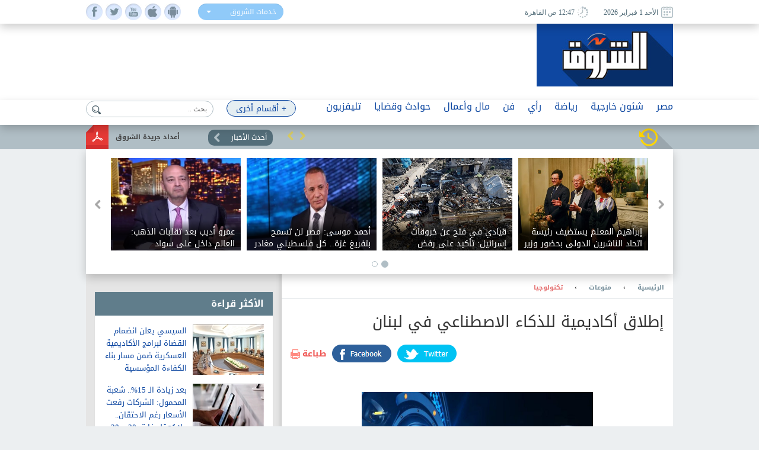

--- FILE ---
content_type: text/html; charset=utf-8
request_url: https://www.shorouknews.com/news/view.aspx?cdate=09062024&id=31c90e3e-e81e-426d-9ce8-cee3969f4445
body_size: 19029
content:


<!DOCTYPE html PUBLIC "-//W3C//DTD XHTML 1.0 Transitional//EN" "http://www.w3.org/TR/xhtml1/DTD/xhtml1-transitional.dtd">
<html xmlns="http://www.w3.org/1999/xhtml" xml:lang="ar-eg" lang="ar-eg">
<head id="Head1"><link id="MetaUrl_Canonical" rel="canonical" href="https://www.shorouknews.com/news/view.aspx?cdate=09062024&amp;id=31c90e3e-e81e-426d-9ce8-cee3969f4445" /><meta content="text/html; charset=utf-8" />

    
    <script async src="https://pagead2.googlesyndication.com/pagead/js/adsbygoogle.js?client=ca-pub-1174047515069954"
     crossorigin="anonymous"></script>

    <script async src="https://pagead2.googlesyndication.com/pagead/js/adsbygoogle.js?client=ca-pub-7072246965452303"
     crossorigin="anonymous"></script>
    


<script type='text/javascript'>
    var googletag = googletag || {};
    googletag.cmd = googletag.cmd || [];
    (function () {
        var gads = document.createElement('script');
        gads.async = true;
        gads.type = 'text/javascript';
        var useSSL = 'https:' == document.location.protocol;
        gads.src = (useSSL ? 'https:' : 'http:') +
          '//www.googletagservices.com/tag/js/gpt.js';
        var node = document.getElementsByTagName('script')[0];
        node.parentNode.insertBefore(gads, node);
    })();
    </script>

    <script type='text/javascript'>
        var popupSlot, popupSlot_Home;
        googletag.cmd.push(function () {

            //Managed by Clip
            googletag.defineSlot('/12740106/Home_Right_Wide_Skyscraper_160x600', [160, 600], 'div-gpt-ad-1451389957496-0').addService(googletag.pubads());
            googletag.defineSlot('/12740106/Home_Left_Wide_Skyscraper_160x600', [160, 600], 'div-gpt-ad-1451389957496-1').addService(googletag.pubads());
            googletag.defineSlot('/12740106/Home_Leaderboard_Top_728x90', [728, 90], 'div-gpt-ad-1451389957496-2').addService(googletag.pubads());
            googletag.defineSlot('/12740106/Home_Inline_Rectangle_300x250', [300, 250], 'div-gpt-ad-1451389957496-3').addService(googletag.pubads());
            googletag.defineSlot('/12740106/Home_bottom_custom_570x300', [570, 300], 'div-gpt-ad-1451389957496-4').addService(googletag.pubads());
            googletag.defineSlot('/12740106/Home_2nd_Inline_Rectangle_300x250', [300, 250], 'div-gpt-ad-1451389957496-5').addService(googletag.pubads());
            googletag.defineSlot('/12740106/All_Sections_Inline_Rectangle_300x250', [300, 250], 'div-gpt-ad-1451405396578-2').addService(googletag.pubads());
            googletag.defineSlot('/12740106/All_Sections_2nd_Inline_Rectangle_300x250', [300, 250], 'div-gpt-ad-1451405396578-0').addService(googletag.pubads());
            googletag.defineSlot('/12740106/All_Sections_Leaderboard_Top_728x90', [728, 90], 'div-gpt-ad-1451405396578-3').addService(googletag.pubads());
            googletag.defineSlot('/12740106/All_Sections_Left_Wide_Skyscraper_160x600', [160, 600], 'div-gpt-ad-1451405396578-4').addService(googletag.pubads());
            googletag.defineSlot('/12740106/All_Sections_Right_Wide_Skyscraper_160x600', [160, 600], 'div-gpt-ad-1451405396578-5').addService(googletag.pubads());
            googletag.defineSlot('/12740106/Shorouknews_Innernews_300x600', [300, 600], 'div-gpt-ad-1470315169849-0').addService(googletag.pubads());
            googletag.defineSlot('/12740106/Shorouknews_MultiSize', [[468, 60], [320, 100], [320, 50], [600, 90]], 'div-gpt-ad-1521454979168-0').addService(googletag.pubads());

            popupSlot_Home = googletag.defineSlot('/12740106/Home_Popup_780x400', [780, 400], 'div-gpt-ad-1451998315035-1').addService(googletag.pubads());
            popupSlot = googletag.defineSlot('/12740106/All_Sections_Popup_780x400', [780, 400], 'div-gpt-ad-1451998315035-0').addService(googletag.pubads());

            //googletag.pubads().enableSingleRequest();
            googletag.pubads().collapseEmptyDivs();

            googletag.pubads().addEventListener('slotRenderEnded', function (event) { slotRenderEnded(event); });

            googletag.enableServices();
        });


    </script>


<!-- Facebook Pixel Code -->
<script>
!function(f,b,e,v,n,t,s)
{if(f.fbq)return;n=f.fbq=function(){n.callMethod?
n.callMethod.apply(n,arguments):n.queue.push(arguments)};
if(!f._fbq)f._fbq=n;n.push=n;n.loaded=!0;n.version='2.0';
n.queue=[];t=b.createElement(e);t.async=!0;
t.src=v;s=b.getElementsByTagName(e)[0];
s.parentNode.insertBefore(t,s)}(window,document,'script',
'https://connect.facebook.net/en_US/fbevents.js');
 fbq('init', '2392364917476331'); 
fbq('track', 'PageView');
</script>
<noscript>
 <img height="1" width="1" src="https://www.facebook.com/tr?id=2392364917476331&ev=PageView&noscript=1"/>
</noscript>
<!-- End Facebook Pixel Code -->

    <title>
	
        إطلاق أكاديمية للذكاء الاصطناعي في لبنان - 
        بوابة الشروق
</title><meta property="fb:pages" content="91753888816" />
    <script src='/_Scripts/_JavaScript/ServiceManager-2.0.js' type="text/javascript"></script>
    <script src='/_Scripts/_JavaScript/jquery.min.js' type="text/javascript"></script>
    <script src='/_Scripts/_JavaScript/bootstrap.min.js' type="text/javascript"></script>
    <script src='/_Scripts/_JavaScript/jquery.hoverImageEnlarge.js' type="text/javascript"></script>
    <script src='/_Scripts/_JavaScript/superfish.js' type="text/javascript"></script>
    <script src="https://cdn.speakol.com/widget/js/speakol-widget-v2.js"></script>
    <script type="text/javascript">
        $(document.body).on('click', '.dropdown-menu li', function (event) {

            var $target = $(event.currentTarget);

            $target.closest('.btn-group')
                .find('[data-bind="label"]').text($target.text())
                .end()
                .children('.dropdown-toggle').dropdown('toggle');

            return false;

        });
    </script>
    <script type="text/javascript">
        (function ($) { //create closure so we can safely use $ as alias for jQuery
            $(document).ready(function () {
                // initialise plugin
                var example = $('#example').superfish({
                    //add options here if required
                });
                // buttons to demonstrate Superfish's public methods
                $('.destroy').on('click', function () {
                    example.superfish('destroy');
                });
                $('.init').on('click', function () {
                    example.superfish();
                });
                $('.open').on('click', function () {
                    example.children('li:first').superfish('show');
                });
                $('.close').on('click', function () {
                    example.children('li:first').superfish('hide');
                });
            });
        })(jQuery);
    </script>
    <meta id="Head_MetaFBCover" property="og:image" content="https://www.shorouknews.com/uploadedimages/Box/original/299670Image1.jpg"></meta>
    <meta property="og:image:width" content="390" />
    <meta property="og:image:height" content="275" />
    <meta property="fb:app_id" content="300970513306659" />
   
    


    <script type="text/javascript">
        var _sf_startpt = (new Date()).getTime()
    </script>
    
    <div id="fb-root"></div>
    <script>(function (d, s, id) {
                var js, fjs = d.getElementsByTagName(s)[0];
                if (d.getElementById(id)) return;
                js = d.createElement(s); js.id = id;
                js.src = "//connect.facebook.net/ar_AR/sdk.js#xfbml=1&version=v2.6&appId=300970513306659";
                fjs.parentNode.insertBefore(js, fjs);
            }(document, 'script', 'facebook-jssdk'));
    </script>
    
    
    <script src="../_Scripts/_JavaScript/jquery.jcarousel.min.js"></script>
    <script src="../_Scripts/_JavaScript/jcarousel.connected-carousels.js"></script>
    <script src="../_Scripts/_JavaScript/jquery.fancybox.js?x=3"></script>


    <script type="application/ld+json">
    {
      "@context": "https://schema.org",
      "@type": "NewsArticle",
      "headline": 'إطلاق أكاديمية للذكاء الاصطناعي في لبنان',
      "image": [
        'https://www.shorouknews.com/uploadedimages/Box/original/299670Image1.jpg'
       ],
      "datePublished": '2024-06-09T11:26:00.0630000' ,
      "dateModified": '2024-06-09T11:26:00.0630000',
      "author": [{
          "@type": "Organization",
          "name": 'تكنولوجيا',
          "url": 'https://www.shorouknews.com/variety/Internet-Comm'
        },
        {
          "@type": "Organization",
          "name": 'منوعات',
          "url": 'https://www.shorouknews.com/variety'
                 }]
    }
    </script>

    <script type="text/javascript">
        $(document).ready(function () {
            /*
			 *  Simple image gallery. Uses default settings
			 */

            $('.fancybox').fancybox();

            /*
			 *  Different effects
			 */

            // Change title type, overlay closing speed
            $(".fancybox-effects-a").fancybox({
                helpers: {
                    title: {
                        type: 'outside'
                    },
                    overlay: {
                        speedOut: 0
                    }
                }
            });

            // Disable opening and closing animations, change title type
            $(".fancybox-effects-b").fancybox({
                openEffect: 'none',
                closeEffect: 'none',

                helpers: {
                    title: {
                        type: 'over'
                    }
                }
            });

            // Set custom style, close if clicked, change title type and overlay color
            $(".fancybox-effects-c").fancybox({
                wrapCSS: 'fancybox-custom',
                closeClick: true,

                openEffect: 'none',

                helpers: {
                    title: {
                        type: 'inside'
                    },
                    overlay: {
                        css: {
                            'background': 'rgba(238,238,238,0.85)'
                        }
                    }
                }
            });

            // Remove padding, set opening and closing animations, close if clicked and disable overlay
            $(".fancybox-effects-d").fancybox({
                padding: 0,

                openEffect: 'elastic',
                openSpeed: 150,

                closeEffect: 'elastic',
                closeSpeed: 150,

                closeClick: true,

                helpers: {
                    overlay: null
                }
            });

            /*
			 *  Button helper. Disable animations, hide close button, change title type and content
			 */

            $('.fancybox-buttons').fancybox({
                openEffect: 'none',
                closeEffect: 'none',

                prevEffect: 'none',
                nextEffect: 'none',

                closeBtn: false,

                helpers: {
                    title: {
                        type: 'inside'
                    },
                    buttons: {}
                },

                afterLoad: function () {
                    this.title = 'Image ' + (this.index + 1) + ' of ' + this.group.length + (this.title ? ' - ' + this.title : '');
                }
            });


            /*
			 *  Thumbnail helper. Disable animations, hide close button, arrows and slide to next gallery item if clicked
			 */

            $('.fancybox-thumbs').fancybox({
                prevEffect: 'none',
                nextEffect: 'none',

                closeBtn: false,
                arrows: false,
                nextClick: true,

                helpers: {
                    thumbs: {
                        width: 50,
                        height: 50
                    }
                }
            });

            /*
			 *  Media helper. Group items, disable animations, hide arrows, enable media and button helpers.
			*/
            $('.fancybox-media')
                .attr('rel', 'media-gallery')
                .fancybox({
                    openEffect: 'none',
                    closeEffect: 'none',
                    prevEffect: 'none',
                    nextEffect: 'none',

                    arrows: false,
                    helpers: {
                        media: {},
                        buttons: {}
                    }
                });

            /*
			 *  Open manually
			 */

            $("#fancybox-manual-a").click(function () {
                $.fancybox.open('1_b.jpg');
            });

            $("#fancybox-manual-b").click(function () {
                $.fancybox.open({
                    href: 'iframe.html',
                    type: 'iframe',
                    padding: 5
                });
            });

            $("#fancybox-manual-c").click(function () {
                $.fancybox.open([
                    {
                        href: '1_b.jpg',
                        title: 'My title'
                    }, {
                        href: '2_b.jpg',
                        title: '2nd title'
                    }, {
                        href: '3_b.jpg'
                    }
                ], {
                        helpers: {
                            thumbs: {
                                width: 75,
                                height: 50
                            }
                        }
                    });
            });


        });
    </script>
    <style type="text/css">
        .fancybox-custom .fancybox-skin {
            box-shadow: 0 0 50px #222;
        }
    </style>

<meta name="keyWords" /><meta name="description" content="أعلنت شركة &amp;quot;كومن&amp;quot; لوساطة التأمين العالمية، إطلاق أكاديمية للريادة لتدريب الطلاب على فن التواصل والذكاء الاصطناعي في لبنان." /><link href="../App_Themes/Site_Blue/bootstrap.css" type="text/css" rel="stylesheet" /><link href="../App_Themes/Site_Blue/Font/droidarabickufi.css" type="text/css" rel="stylesheet" /><link href="../App_Themes/Site_Blue/main25.css" type="text/css" rel="stylesheet" /><link href="../App_Themes/Site_Blue/reset.css" type="text/css" rel="stylesheet" /></head>
<body>
    <form method="post" action="./view.aspx?cdate=09062024&amp;id=31c90e3e-e81e-426d-9ce8-cee3969f4445" id="form1">
<div class="aspNetHidden">
<input type="hidden" name="__VIEWSTATE" id="__VIEWSTATE" value="O954iSBHTH1yKFcKZ0CC02xRI1J4vVEqgtvLhbZr9PXTZftTX6minvykai6pMI29CbqfS2Ybl5nOQxYT+cfyRvoOC2cZ4ljKrA/mkEhbOX4=" />
</div>

<div class="aspNetHidden">

	<input type="hidden" name="__VIEWSTATEGENERATOR" id="__VIEWSTATEGENERATOR" value="B69F4D26" />
	<input type="hidden" name="__EVENTTARGET" id="__EVENTTARGET" value="" />
	<input type="hidden" name="__EVENTARGUMENT" id="__EVENTARGUMENT" value="" />
	<input type="hidden" name="__EVENTVALIDATION" id="__EVENTVALIDATION" value="UYzYVikks0lLmGQgDgASVu0wf5Nj3a9fzMB/UnkU9/opuRS0+R0y/wgsTO07itjud6vK4R82s8er5D0JBdoAiWMRLrwcWWcKzADx+icCs3K0NWeXkrlZo+xwZMw/laqED9AuHBSkxuKDVdBXn/Dst+TQMNlCkW34QrRdxTWOAyD2D1k++eDZmmTPgnnBLwKv2gp/M+zZXZdRa6gp1yUTO58r0US/kwH2JonnfytKwOQ=" />
</div>
    <!-- Start Alexa Certify Javascript -->
    <script type="text/javascript" src="https://d31qbv1cthcecs.cloudfront.net/atrk.js"></script>
    <script type="text/javascript">
        _atrk_opts = { atrk_acct: "RaMVf1a8n5000a", domain: "shorouknews.com" }; atrk();
    </script>
    <noscript>
        <img src="https://d5nxst8fruw4z.cloudfront.net/atrk.gif?account=RaMVf1a8n5000a" style="display: none"
            height="1" width="1" alt="" />
    </noscript>
    <!-- End Alexa Certify Javascript -->
    

    <!-- HEADER -->
    <header>

	    <div class="top">
		    <div class="wrapper">
			    <div class="socialIcons">
				    <ul>
					    <li><a class="fb" href="https://www.facebook.com/shorouknews" target="_blank"> </a></li>
					    <li><a class="tw" href="https://twitter.com/#!/shorouk_news" target="_blank"> </a></li>
					    <li><a class="yt" href="https://www.youtube.com/channel/UCGONWo6kCXGwtyA8SHrHIAw" target="_blank"> </a></li>
                        <li><a class="ios" href="https://itunes.apple.com/us/app/%D8%A7%D9%84%D8%B4%D8%B1%D9%88%D9%82/id1458481490" target="_blank"> </a></li>
                        <li><a class="android" href="https://play.google.com/store/apps/details?id=com.priland.shorouknews" target="_blank"> </a></li>
				    </ul>
			    </div>
			    <div class="servSelect">
				    <div class="btn-group btn-input clearfix">
					    <button type="button" class="dropdown-toggle form-control" data-toggle="dropdown">
						    <span data-bind="label">خدمات الشروق</span> <span class="caret"></span>
					    </button>
					    <ul class="dropdown-menu" role="menu">
                            <li><a href="../currency">أسعار العملات</a></li>
                         
						    <li><a href="../prayertimes">مواقيت الصلاة</a></li>
                            <li><a href="../rss">تلقيمات RSS</a></li>
                            <li><a href="../apps">خدمات الموبايل</a></li>
					    </ul>
				    </div>
			    </div>
                
			    <div class="dateArea">
				    <span>
					    <i><img src="../app_themes/images/date-ico.jpg" alt="" /></i>
					    الأحد 1 فبراير 2026
				    </span>
				    <span>
					    <i><img src="../app_themes/images/clock-ico.jpg" alt="" /></i>
					     12:47 ص  القاهرة</span>
				    
			    </div>
		    </div>
	    </div>
	
	    <div class="middleHeader">
		    <div class="wrapper">
			    <div class="logo">
				    <a href="../">
					    <img src="../app_themes/images/logo.jpg" alt="بوابة الشروق" />
				    </a>
			    </div>
			    <div id="Body_DivAd" class="ad">
                     
<!-- /12740106/All_Sections_Leaderboard_Top_728x90 -->
<div id='div-gpt-ad-1451405396578-3' style='height: 90px; width: 728px;'>
    <script type='text/javascript'>
        googletag.cmd.push(function () { googletag.display('div-gpt-ad-1451405396578-3'); });
    </script>
</div>

			    </div>
			    <div class="clear"></div>
               
		    </div>
	    </div>

        <!-- RAMADAN -->
        <div class="blank">
        </div>
        <!-- RAMADAN -->
         
        <div class="navArea">
		
		    <nav>

			    <ul class="navFirstul">

				    <li class="search">
				     
<script type="text/javascript">
    function clickButton(e, buttonid) {
        //    debugger;
        var bt = document.getElementById(buttonid);
        if (typeof (bt) == 'object') {
            if (navigator.appName.indexOf("Netscape") > -1) {
                if (e.keyCode == 13) {
                    if (bt && typeof (bt.click) == 'undefined') {
                        bt.click = addClickFunction1(bt);
                    }
                }
            }
            if (navigator.appName.indexOf("Microsoft Internet Explorer") > -1) {
                if (event.keyCode == 13) {
                    bt.click();
                    return false;
                }
            }
        }
    }

    function addClickFunction1(bt) {
        //    debugger;
        var result = true;
        if (bt.onclick) result = bt.onclick();
        if (typeof (result) == 'undefined' || result) {
            eval(bt.href);
        }
    }
  
  

</script>
<div id="Body_SearchControl1_Panel1" onkeypress="javascript:return WebForm_FireDefaultButton(event, &#39;Body_SearchControl1_lbtn_Search&#39;)">
	
<div class="search">
    <input type="submit" name="ctl00$ctl00$Body$SearchControl1$lbtn_Search" value="" id="Body_SearchControl1_lbtn_Search" class="searchBtn btn btn-default" aria-label="Left Align" />
    <input name="ctl00$ctl00$Body$SearchControl1$TextBox1" type="text" id="Body_SearchControl1_TextBox1" class="searchBox glyphicon glyphicon-search" placeholder="بحث .." onkeypress="javascript:return clickButton(event,&#39;Body_SearchControl1_lbtn_Search&#39;);" />
    </div>

</div>

				    </li>



          
                



                   <li class="moreNavItem">

                        <ul class="sf-menu" id="example">
                                <li class="moreDropDown">
					                <a class="moreDropDownBtn" href="#" >+ أقسام أخرى</a>

					    <ul>
                             
                                    <li>
								        <a href='/local'>محافظات</a>
                                        
							        </li>
                                 
                                    <li>
								        <a href='/ladies'>مرأة</a>
                                        
							        </li>
                                 
                                    <li>
								        <a href='/variety'>منوعات</a>
                                        <ul id="Body_RptrOtherSections_UlMenu_2">
                                            
                                                       <li><a href='/variety/Internet-Comm'>تكنولوجيا</a></li>
                                                
                                                       <li><a href='/variety/sciences'>علوم</a></li>
                                                
                                                       <li><a href='/variety/Youth-Edu'>شباب وتعليم</a></li>
                                                
                                                       <li><a href='/variety/RostomSt'>9 شارع رستم</a></li>
                                                
                                                       <li><a href='/variety/health'>صحة</a></li>
                                                
                                        </ul>
							        </li>
                                 
                                    <li>
								        <a href='/universities'>جامعات</a>
                                        
							        </li>
                                 
                                    <li>
								        <a href='/people-life'>ألوان الحياة</a>
                                        <ul id="Body_RptrOtherSections_UlMenu_4">
                                            
                                                       <li><a href='/people-life/animals'>حيوانات أليفة</a></li>
                                                
                                                       <li><a href='/people-life/trips'>سفرية وخروجة</a></li>
                                                
                                                       <li><a href='/people-life/history'>تاريخ</a></li>
                                                
                                        </ul>
							        </li>
                                 
                                    <li>
								        <a href='/auto'>سيارات</a>
                                        
							        </li>
                                 
                                    <li>
								        <a href='/Culture'>ثقافة</a>
                                        
							        </li>
                                 
					
                            
                            <li><a href="../galleries" id="Body_A3">صور </a></li>
                            <li><a href="../caricature" id="Body_A4">كاريكاتير </a></li>
                            <li><a href="https://eg.waseet.shorouknews.com/ar/site/cairo/index" id="Body_A2" target="_blank">الوسيط</a></li>
                                       
					    </ul>

    </li>
    </ul>

				    </li>











                    
                                  <li class="dropdown">
                                  	    <a href='/egypt' class="dropdown-toggle disabled" data-toggle="dropdown" role="button" aria-expanded="false">مصر</a>
                                 
                                    	    <ul id="Body_RptrSections_UlMenu_0" class="dropdown-menu" role="menu">
                                                <hr>
                                         <li class="dropDown-innerWithli">
                                              <ul class="dropDown-innerWithColor">

                                                 
                                                  <li class="thumbs">
                                                      <div class="subTop">
                                                             
											                        <a href="/news/view.aspx?cdate=01022026&id=4d2a480d-c422-48e6-9f80-a04ee4167f8b">
											                         <img id="Body_RptrSections_RptrLatestNews_0_imgNews_0" src="https://www.shorouknews.com/uploadedimages/Box/original/28ec52bf-747b-45f2-97d9-40388905b9a0.jpg" />
												                        <span>ما يجب على المسلم معرفته.. ندوة فكرية بجناح الأعلى للشئون الإسلامية في معرض الكتاب</span>
											                        </a>
                                                                
											                        <a href="/news/view.aspx?cdate=31012026&id=c83478fc-8825-4543-a944-c257ec30bffd">
											                         <img id="Body_RptrSections_RptrLatestNews_0_imgNews_1" src="https://www.shorouknews.com/uploadedimages/Box/original/413ab1e3-ed04-4191-bc07-923611053858.jpg" />
												                        <span>«الأعلى للشئون الإسلامية» يستضيف «القومي للأشخاص ذوي الإعاقة» في ندوة توعوية حول حقوق ذوي الإعاقة</span>
											                        </a>
                                                                
											                        <a href="/news/view.aspx?cdate=31012026&id=8038a009-4ca4-4522-bfe2-99e2de3bca8d">
											                         <img id="Body_RptrSections_RptrLatestNews_0_imgNews_2" src="https://www.shorouknews.com/uploadedimages/Other/original/625349228_188888888888888467076535462762_3735119098866867305_99999999999999999999999999999999999n.jpg" />
												                        <span>مجلس الوزراء: نسعى لإحداث طفرة شاملة في محافظات الصعيد</span>
											                        </a>
                                                                
											                        <a href="/news/view.aspx?cdate=31012026&id=259cad12-3b8d-458e-b6e2-0456830accca">
											                         <img id="Body_RptrSections_RptrLatestNews_0_imgNews_3" src="https://www.shorouknews.com/uploadedimages/Other/original/54%d9%814%d8%ab5%d9%82%d9%81%d8%a8%d8%ab45%d9%82%d9%81%d8%a854%d9%82%d9%81%d8%a84.JPG" />
												                        <span>الرئيس السيسي: الجهود المصرية مستمرة لإحياء المفاوضات النووية بين أمريكا وإيران</span>
											                        </a>
                                                                
                                                          <div class="clear"></div>
                                                          </div>
                                                      
                                                      </li>
                                                </ul>
                                            </li>
                                        </ul>
                                    </li>
                                
                                  <li class="dropdown">
                                  	    <a href='/Politics' class="dropdown-toggle disabled" data-toggle="dropdown" role="button" aria-expanded="false">شئون خارجية</a>
                                 
                                    	    <ul id="Body_RptrSections_UlMenu_1" class="dropdown-menu" role="menu">
                                                <hr>
                                         <li class="dropDown-innerWithli">
                                              <ul class="dropDown-innerWithColor">

                                                 <li id="Body_RptrSections_LiSubSections_1" class="subSections">
									                <ul>
                                                        
                                                                <li class="subSectionsItem">
                                                                    <h2>
                                                                        <a href='/Politics/arab'>
                                                                            شرق أوسط</a>
                                                                    </h2>
                                                                </li>
                                                            
                                                                <li class="subSectionsItem">
                                                                    <h2>
                                                                        <a href='/Politics/world'>
                                                                            العالم</a>
                                                                    </h2>
                                                                </li>
                                                            
                                                    </ul>
                                                        </li>
                                                  <li class="thumbs">
                                                      <div class="subTop">
                                                             
											                        <a href="/news/view.aspx?cdate=01022026&id=49262f88-c366-46a4-b038-5fb2c34c5b32">
											                         <img id="Body_RptrSections_RptrLatestNews_1_imgNews_0" src="https://www.shorouknews.com/uploadedimages/Box/original/%d8%aa%d9%88%d9%82%d8%b9%d8%a7%d8%aa%20%d8%a8%d9%87%d8%a8%d9%88%d8%a8%20%d8%b9%d8%a7%d8%b5%d9%81%d8%a9%20%d8%b1%d8%b9%d8%af%d9%8a%d8%a9%20%d9%88%d8%a3%d9%85%d8%b7%d8%a7%d8%b1%20%d8%ba%d8%b2%d9%8a%d8%b1%d8%a9%20%d9%88%d8%b1%d9%8a%d8%a7%d8%ad%20%d8%b9%d8%a7%d8%aa%d9%8a%d8%a9%20%d8%b9%d9%84%d9%89%206%20%d9%88%d9%84%d8%a7%d9%8a%d8%a7%d8%aa%20%d9%85%d8%a7%d9%84%d9%8a%d8%b2%d9%8a%d8%a9.jpg" />
												                        <span>توقعات بهبوب عاصفة رعدية وأمطار غزيرة ورياح عاتية على 6 ولايات ماليزية</span>
											                        </a>
                                                                
											                        <a href="/news/view.aspx?cdate=31012026&id=20bc3622-d63a-4a7b-9caf-bf13cd21d065">
											                         <img id="Body_RptrSections_RptrLatestNews_1_imgNews_1" src="https://www.shorouknews.com/uploadedimages/Box/original/%d8%a3%d8%ab%d9%86%d8%a7%d8%a1%20%d9%85%d8%ad%d8%a7%d9%88%d9%84%d8%a9%20%d8%aa%d9%87%d8%b1%d9%8a%d8%a8%20%d9%86.jpg" />
												                        <span>موريتانيا: توقيف هنود أثناء محاولة تهريب نحو 200 ألف دولار عبر مطار نواكشوط الدولي</span>
											                        </a>
                                                                
											                        <a href="/news/view.aspx?cdate=31012026&id=40567ae8-4159-4261-85ab-2ce2ae2523be">
											                         <img id="Body_RptrSections_RptrLatestNews_1_imgNews_2" src="https://www.shorouknews.com/uploadedimages/Box/original/%d8%a7%d9%84%d9%8a%d8%a7%d8%a8%d8%a7%d9%86%20%d9%88%d8%a8%d8%b1%d9%8a%d8%b7%d8%a7%d9%86%d9%8a%d8%a7%20%d8%aa%d8%aa%d9%81%d9%82%d8%a7%d9%86%20%d8%b9%d9%84%d9%89%20%d8%aa%d8%b9%d8%b2%d9%8a%d8%b2%20%d8%a7%d9%84%d8%aa%d8%b9%d8%a7%d9%88%d9%86%20%d9%81%d9%8a%20%d9%85%d8%ac%d8%a7%d9%84%20%d8%a7%d9%84%d8%af%d9%81%d8%a7%d8%b9%20%d8%a7%d9%84%d8%b3%d9%8a%d8%a8%d8%b1%d8%a7%d9%86%d9%8a.jpeg" />
												                        <span>اليابان وبريطانيا تتفقان على تعزيز التعاون في مجال الدفاع السيبراني</span>
											                        </a>
                                                                
                                                          <div class="clear"></div>
                                                          </div>
                                                      
                                                      </li>
                                                </ul>
                                            </li>
                                        </ul>
                                    </li>
                                
                                  <li class="dropdown">
                                  	    <a href='/sports' class="dropdown-toggle disabled" data-toggle="dropdown" role="button" aria-expanded="false">رياضة</a>
                                 
                                    	    <ul id="Body_RptrSections_UlMenu_2" class="dropdown-menu" role="menu">
                                                <hr>
                                         <li class="dropDown-innerWithli">
                                              <ul class="dropDown-innerWithColor">

                                                 <li id="Body_RptrSections_LiSubSections_2" class="subSections">
									                <ul>
                                                        
                                                                <li class="subSectionsItem">
                                                                    <h2>
                                                                        <a href='/sports/local-sports'>
                                                                            رياضة محلية</a>
                                                                    </h2>
                                                                </li>
                                                            
                                                                <li class="subSectionsItem">
                                                                    <h2>
                                                                        <a href='/sports/international'>
                                                                            رياضة عالمية</a>
                                                                    </h2>
                                                                </li>
                                                            
                                                    </ul>
                                                        </li>
                                                  <li class="thumbs">
                                                      <div class="subTop">
                                                             
											                        <a href="/news/view.aspx?cdate=01022026&id=587ffbf3-e91d-4307-ab19-86079e7248ae">
											                         <img id="Body_RptrSections_RptrLatestNews_2_imgNews_0" src="https://www.shorouknews.com/uploadedimages/Sections/Sports/original/yamal-barcelona-2026.jpg" />
												                        <span>برشلونة يواصل التحليق في الصدارة بثلاثية أمام إلتشي في الليجا</span>
											                        </a>
                                                                
											                        <a href="/news/view.aspx?cdate=01022026&id=77610dd9-e7c7-492b-acb0-a256708e768c">
											                         <img id="Body_RptrSections_RptrLatestNews_2_imgNews_1" src="https://www.shorouknews.com/uploadedimages/Sections/Sports/original/FB_IWG_1703794991234-758Pp9p7P77P7.jpg" />
												                        <span>أفشة ينصح إمام عاشور بعد عقوبة الأهلي ويكشف حقيقة الخلاف</span>
											                        </a>
                                                                
											                        <a href="/news/view.aspx?cdate=01022026&id=2b5d06ee-89ce-48db-a0d6-75fd0787b6fd">
											                         <img id="Body_RptrSections_RptrLatestNews_2_imgNews_2" src="https://www.shorouknews.com/uploadedimages/Sections/Sports/original/salah-wirtez-liverpool-2026.jpg" />
												                        <span>صلاح يصنع وليفربول يكتسح نيوكاسل برباعية في الدوري الإنجليزي</span>
											                        </a>
                                                                
                                                          <div class="clear"></div>
                                                          </div>
                                                      
                                                      </li>
                                                </ul>
                                            </li>
                                        </ul>
                                    </li>
                                
                                  <li class="dropdown">
                                  	    <a href='/columns' class="dropdown-toggle disabled" data-toggle="dropdown" role="button" aria-expanded="false">رأي</a>
                                 
                                    	    
                                    </li>
                                
                                  <li class="dropdown">
                                  	    <a href='/art' class="dropdown-toggle disabled" data-toggle="dropdown" role="button" aria-expanded="false">فن</a>
                                 
                                    	    <ul id="Body_RptrSections_UlMenu_4" class="dropdown-menu" role="menu">
                                                <hr>
                                         <li class="dropDown-innerWithli">
                                              <ul class="dropDown-innerWithColor">

                                                 
                                                  <li class="thumbs">
                                                      <div class="subTop">
                                                             
											                        <a href="/news/view.aspx?cdate=31012026&id=d68453ec-eade-4916-8abe-6e10af25af49">
											                         <img id="Body_RptrSections_RptrLatestNews_4_imgNews_0" src="https://www.shorouknews.com/uploadedimages/Other/original/%d8%a9%d8%a7%d8%a700000000000000000000000000000000000000000000000000000000000000000000000.JPG" />
												                        <span>محمد رجب يطرح التريلر الدعائي لمسلسل قطر صغنطوط</span>
											                        </a>
                                                                
											                        <a href="/news/view.aspx?cdate=31012026&id=7896750e-d469-4dc4-8918-3ea82866f7bf">
											                         <img id="Body_RptrSections_RptrLatestNews_4_imgNews_1" src="https://www.shorouknews.com/uploadedimages/Box/original/%d8%a7%d9%84%d8%b7%d9%81%d9%84%20%d8%b9%d8%a8%d8%af%d8%a7%d9%84%d9%84%d9%87%20%d9%83%d9%85%d8%a7%d9%84.jpg" />
												                        <span>الطفل عبدالله كمال: أحمد زاهر هو من رشحني للمشاركة في مسلسل لعبة وقلبت بجد</span>
											                        </a>
                                                                
											                        <a href="/news/view.aspx?cdate=31012026&id=22c0e606-14f7-4f9c-8ce0-c7eae15364b3">
											                         <img id="Body_RptrSections_RptrLatestNews_4_imgNews_2" src="https://www.shorouknews.com/uploadedimages/Other/original/78697563552456367487589679080.JPG" />
												                        <span>جزويت القاهرة يقدّم شهرًا حافلًا بالسينما والمسرح والتدريب الفني خلال يناير 2026</span>
											                        </a>
                                                                
											                        <a href="/news/view.aspx?cdate=31012026&id=fd01df3e-ad93-4489-9a39-8e58fd839877">
											                         <img id="Body_RptrSections_RptrLatestNews_4_imgNews_3" src="https://www.shorouknews.com/uploadedimages/Sections/ART/original/587.jpg" />
												                        <span>عمرو سعد عن مسلسل إفراج رمضان ٢٠٢٦: هم يقولون دعهم يقولون .. الطموح حلو</span>
											                        </a>
                                                                
                                                          <div class="clear"></div>
                                                          </div>
                                                      
                                                      </li>
                                                </ul>
                                            </li>
                                        </ul>
                                    </li>
                                
                                  <li class="dropdown">
                                  	    <a href='/Economy' class="dropdown-toggle disabled" data-toggle="dropdown" role="button" aria-expanded="false">مال وأعمال</a>
                                 
                                    	    <ul id="Body_RptrSections_UlMenu_5" class="dropdown-menu" role="menu">
                                                <hr>
                                         <li class="dropDown-innerWithli">
                                              <ul class="dropDown-innerWithColor">

                                                 <li id="Body_RptrSections_LiSubSections_5" class="subSections">
									                <ul>
                                                        
                                                                <li class="subSectionsItem">
                                                                    <h2>
                                                                        <a href='/Economy/business'>
                                                                            أعمال</a>
                                                                    </h2>
                                                                </li>
                                                            
                                                                <li class="subSectionsItem">
                                                                    <h2>
                                                                        <a href='/Economy/citizines'>
                                                                            مواطن</a>
                                                                    </h2>
                                                                </li>
                                                            
                                                    </ul>
                                                        </li>
                                                  <li class="thumbs">
                                                      <div class="subTop">
                                                             
											                        <a href="/news/view.aspx?cdate=01022026&id=b900bf92-4a4b-4bc2-8112-9d7ea82e884b">
											                         <img id="Body_RptrSections_RptrLatestNews_5_imgNews_0" src="https://www.shorouknews.com/uploadedimages/Sections/Egypt/Accidents/original/Capture454545454545454545454545.JPG" />
												                        <span>شعبة الذهب: خسائر أسهم التكنولوجيا الأمريكية وراء تراجع الأوقية.. والسوق المحلي يشهد إقبالا متزايدًا على الشراء </span>
											                        </a>
                                                                
											                        <a href="/news/view.aspx?cdate=01022026&id=24da9c43-6732-4cb0-879c-67d6081887ef">
											                         <img id="Body_RptrSections_RptrLatestNews_5_imgNews_1" src="https://www.shorouknews.com/uploadedimages/Sections/Egypt/original/202211031146434643.jpg" />
												                        <span>محمود محيي الدين يطالب بتوحيد الموازنة: الفقر «زاد شوية أو شويتين» وأهم إجراء لمعالجته تمويل حياة كريمة</span>
											                        </a>
                                                                
											                        <a href="/news/view.aspx?cdate=31012026&id=7d4b14b8-3b61-4add-a6cc-3bbd4ec2a821">
											                         <img id="Body_RptrSections_RptrLatestNews_5_imgNews_2" src="https://www.shorouknews.com/uploadedimages/Other/original/15392704271589901003.jpg" />
												                        <span>هشام طلعت مصطفى: ما أثير عن عن انخفاض أسعار العقارات غير صحيح</span>
											                        </a>
                                                                
                                                          <div class="clear"></div>
                                                          </div>
                                                      
                                                      </li>
                                                </ul>
                                            </li>
                                        </ul>
                                    </li>
                                
                                  <li class="dropdown">
                                  	    <a href='/accidents' class="dropdown-toggle disabled" data-toggle="dropdown" role="button" aria-expanded="false">حوادث وقضايا</a>
                                 
                                    	    <ul id="Body_RptrSections_UlMenu_6" class="dropdown-menu" role="menu">
                                                <hr>
                                         <li class="dropDown-innerWithli">
                                              <ul class="dropDown-innerWithColor">

                                                 
                                                  <li class="thumbs">
                                                      <div class="subTop">
                                                             
											                        <a href="/news/view.aspx?cdate=31012026&id=59bd127b-11c5-4279-908b-9acef43fee22">
											                         <img id="Body_RptrSections_RptrLatestNews_6_imgNews_0" src="https://www.shorouknews.com/uploadedimages/Box/original/%d9%88%d9%81%d8%a7%d8%a9%20%d8%a3%d8%ad%d8%af%20%d8%a7%d9%84%d8%b9%d9%85%d8%a7%d9%84%20%d8%a7%d9%84%d9%85%d8%b5%d8%a7%d8%a8%d9%8a%d9%86%20%d9%81%d9%8a%20%d8%ad%d8%b1%d9%8a%d9%82%20%d9%85%d8%b5%d9%86%d8%b9%20%d8%a7%d9%84%d8%ac%d8%a8%d8%b3%20%d8%a8%d8%ac%d9%86%d9%88%d8%a8%20%d8%b3%d9%8a%d9%86%d8%a7%d8%a1.jpg" />
												                        <span>وفاة أحد العمال المصابين في حريق مصنع الجبس بجنوب سيناء</span>
											                        </a>
                                                                
											                        <a href="/news/view.aspx?cdate=31012026&id=563250a3-b89b-4006-997c-8482e4dc2c09">
											                         <img id="Body_RptrSections_RptrLatestNews_6_imgNews_1" src="https://www.shorouknews.com/uploadedimages/Box/original/%d8%a5%d8%ae%d9%85%d8%a7%d8%af%20%d8%ad%d8%b1%d9%8a%d9%82%20%d8%a8%d9%81%d9%86%d8%a7%d8%a1%20%d8%af%d8%a7%d8%b1%20%d9%84%d9%84%d8%a3%d9%8a%d8%aa%d8%a7%d9%85%20%d9%81%d9%8a%20%d8%a7%d9%84%d8%a5%d8%b3%d9%83%d9%86%d8%af%d8%b1%d9%8a%d8%a9%20%d8%af%d9%88%d9%86%20%d8%ae%d8%b3%d8%a7%d8%a6%d8%b1%20%d8%a8%d8%b4%d8%b1%d9%8a%d8%a9.jpg" />
												                        <span>إخماد حريق بفناء دار للأيتام في الإسكندرية دون خسائر بشرية</span>
											                        </a>
                                                                
											                        <a href="/news/view.aspx?cdate=31012026&id=cc3237e8-9895-45bb-8c7b-43d85ce1b431">
											                         <img id="Body_RptrSections_RptrLatestNews_6_imgNews_2" src="https://www.shorouknews.com/uploadedimages/Box/original/%d8%a5%d8%b5%d8%a7%d8%a8%d8%a9%203%20%d8%b9%d9%85%d8%a7%d9%84%20%d8%a5%d8%ab%d8%b1%20%d8%ad%d8%b1%d9%8a%d9%82%20%d9%85%d8%b5%d9%86%d8%b9%20%d8%a7%d9%84%d8%ac%d8%a8%d8%b3.jpg" />
												                        <span>جنوب سيناء.. إصابة 3 عمال إثر حريق مصنع الجبس بينة أبوزنيمة</span>
											                        </a>
                                                                
											                        <a href="/news/view.aspx?cdate=31012026&id=2206bdfb-325e-4611-a30f-142e159e4fbc">
											                         <img id="Body_RptrSections_RptrLatestNews_6_imgNews_3" src="https://www.shorouknews.com/uploadedimages/Other/original/%d8%ab%d9%8a%d8%b3%d9%8a333333333333333333333333333333333333333333333333333333333333333333333333333333333333333.JPG" />
												                        <span>السيطرة على حريق هائل بمصنع جبس في جنوب سيناء.. الدخان الكثيف يحجب الرؤية بالطريق الساحلي</span>
											                        </a>
                                                                
                                                          <div class="clear"></div>
                                                          </div>
                                                      
                                                      </li>
                                                </ul>
                                            </li>
                                        </ul>
                                    </li>
                                
                                  <li class="dropdown">
                                  	    <a href='/tv' class="dropdown-toggle disabled" data-toggle="dropdown" role="button" aria-expanded="false">تليفزيون</a>
                                 
                                    	    <ul id="Body_RptrSections_UlMenu_7" class="dropdown-menu" role="menu">
                                                <hr>
                                         <li class="dropDown-innerWithli">
                                              <ul class="dropDown-innerWithColor">

                                                 
                                                  <li class="thumbs">
                                                      <div class="subTop">
                                                             
											                        <a href="/news/view.aspx?cdate=31012026&id=677a849b-6fbe-4ae4-8663-c1f38bbe1e2b">
											                         <img id="Body_RptrSections_RptrLatestNews_7_imgNews_0" src="https://www.shorouknews.com/uploadedimages/Other/original/-08987%d8%ba7%d9%816869078-=.JPG" />
												                        <span>عمرو أديب عن أزمة إمام عاشور مع الأهلي: إيمز شاف العين الحمراء</span>
											                        </a>
                                                                
											                        <a href="/news/view.aspx?cdate=31012026&id=b9773173-b483-442b-98dd-c383d3ff04f0">
											                         <img id="Body_RptrSections_RptrLatestNews_7_imgNews_1" src="https://www.shorouknews.com/uploadedimages/Other/original/4%d9%8245%d8%a8%d9%81%d9%8245%d9%81%d8%a84%d9%825%d9%8456839.jpg" />
												                        <span>محمود محيي الدين: السيطرة النسبية على التضخم لم ينعكس أثرها على المعيشة.. ومعدل الفقر زاد حتما</span>
											                        </a>
                                                                
											                        <a href="/news/view.aspx?cdate=31012026&id=07d5ebe9-13f5-4990-a633-7dc1fc3df8db">
											                         <img id="Body_RptrSections_RptrLatestNews_7_imgNews_2" src="https://www.shorouknews.com/uploadedimages/Other/original/%d8%a77777777777777777777777777777777777777777777777777777777777777777777777777.JPG" />
												                        <span>عمرو أديب عن نشر وثائق جيفري إبستين: زلزال أمريكي على غرار الذهب والفضة</span>
											                        </a>
                                                                
											                        <a href="/news/view.aspx?cdate=31012026&id=b3864633-4e4b-4e97-8f57-8b074c590a85">
											                         <img id="Body_RptrSections_RptrLatestNews_7_imgNews_3" src="https://www.shorouknews.com/uploadedimages/Other/original/89076534567987098.JPG" />
												                        <span>عمرو أديب: مصر تحمّلت عبئًا كبيرا لفتح معبر رفح في الاتجاهين</span>
											                        </a>
                                                                
                                                          <div class="clear"></div>
                                                          </div>
                                                      
                                                      </li>
                                                </ul>
                                            </li>
                                        </ul>
                                    </li>
                                

			    </ul>
				

				
			

		    </nav>

	    </div>

	    <div class="tickerArea">
		    <div class="wrapper"> 
			
		    <div class="tickerMain">
                        <div class="ticker">
                            <div id="carousel-ticker" class="carousel slide" data-ride="carousel">
                                <!-- Wrapper for slides -->
                                <div class="carousel-inner" role="listbox">

                                    

                                </div>
                            </div>
                            <!-- Controls -->
                            <a class="left carousel-control" href="#carousel-ticker" role="button" data-slide="prev">
                                <img src='/app_themes/images/yellowArrow-l-ico.png' alt="">
                            </a>
                            <a class="right carousel-control" href="#carousel-ticker" role="button" data-slide="next">
                                <img src='/app_themes/images/yellowArrow-r-ico.png' alt="">
                            </a>
                        </div>
                    </div>

			    <a href="../pdf" class="pdf">أعداد جريدة الشروق</a>
		
	
			    <div class="latestNewsBtn">
				    <a href="../news">أحدث الأخبار</a>
			    </div>
			
		    </div>
	    </div>

           

    </header>
    <!-- HEADER -->


    <div id="Body_Div1" class="wrapper">
        
<script type="text/javascript">
    var adDivID = "div-gpt-ad-1451998315035-0";

    function slotRenderEnded(event) {
        if (event.slot === popupSlot) {
            if (event.isEmpty)
                $("#adPopup").attr("class", "hideAd");
            else {
                var status = $('#' + adDivID).css("display");
                if (status != 'none') {
                    $("#adPopup").attr("class", "showAd");
                    setTimeout(function () {
                        $("#adPopup").attr("class", "hideAd");
                    }, 22000);
                    $(".showAd .close").click(function () {
                        $("#adPopup").attr("class", "hideAd");
                    });
                }
            }
        }
    }
</script>
<div id="adPopup" class="hideAd">
    <div class="close">
    </div>
   <!-- /12740106/All_Sections_Popup_780x400 -->
<div id='div-gpt-ad-1451998315035-0' style='height:400px; width:780px;'>
<script type='text/javascript'>
    googletag.cmd.push(function () { googletag.display('div-gpt-ad-1451998315035-0'); });
</script>
</div>
</div>

        
<div class="shorouknews_TakeOver_left">
  <!-- /12740106/All_Sections_Left_Wide_Skyscraper_160x600 -->
<div id='div-gpt-ad-1451405396578-4' style='height:600px; width:160px;'>
<script type='text/javascript'>
    googletag.cmd.push(function () { googletag.display('div-gpt-ad-1451405396578-4'); });
</script>
</div>
</div>

        
<div class="shorouknews_TakeOver_right">
   <!-- /12740106/All_Sections_Right_Wide_Skyscraper_160x600 -->
<div id='div-gpt-ad-1451405396578-5' style='height:600px; width:160px;'>
<script type='text/javascript'>
    googletag.cmd.push(function () { googletag.display('div-gpt-ad-1451405396578-5'); });
</script>
</div>
</div>

        
        
    <div id="Body_Body_DivTrackCode">
    </div>

    <div class="container">
        <div class="topHotNews">
            <div id="carousel-example-generic" class="carousel slide" data-ride="carousel">
                <!-- Indicators -->
                <ol class="carousel-indicators">
                    
                            <li data-target="#carousel-example-generic" data-slide-to='0' class='active'></li>
                        
                            <li data-target="#carousel-example-generic" data-slide-to='1' class=''></li>
                        
                </ol>

                <!-- Wrapper for slides -->
                <div class="carousel-inner" role="listbox">
                    
                            <div class='item active'><ul class='carouThumbs'>
                            <li>
                                <a href='/news/view.aspx?cdate=31012026&id=6a08ee4a-c584-4f7e-a73e-88222122f888'>
                                    <img src='https://www.shorouknews.com/uploadedimages/Gallery/original/c4abd2bc-53e7-4708-a88f-b6e00e5cc453.jpg'
                                        title='تصوير - رافي شاكر' alt='تصوير - رافي شاكر' width="170"
                                        height="120" />
                                    <span>إبراهيم المعلم يستضيف رئيسة اتحاد الناشرين الدولى بحضور وزير الثقافة وكتّاب وشخصيات عامة</span>
                                </a>
                            </li>
                            
                        
                            
                            <li>
                                <a href='/news/view.aspx?cdate=31012026&id=4430f991-66dc-4f22-a8e5-144686b6a510'>
                                    <img src='https://www.shorouknews.com/uploadedimages/Other/original/WPIGBP4iV7_1766246259.jpg'
                                        title='' alt='' width="170"
                                        height="120" />
                                    <span>قيادي في فتح عن خروقات إسرائيل: تأكيد على رفض الاحتلال للمرحلة الثانية من اتفاق غزة </span>
                                </a>
                            </li>
                            
                        
                            
                            <li>
                                <a href='/news/view.aspx?cdate=31012026&id=6038ea0c-9d2e-4750-9def-149b04724625'>
                                    <img src='https://www.shorouknews.com/uploadedimages/Other/original/1809754358455202509270821442144.jpg'
                                        title='' alt='' width="170"
                                        height="120" />
                                    <span>أحمد موسى: مصر لن تسمح بتفريغ غزة.. كل فلسطيني مغادر للعلاج يقابله عائد للقطاع</span>
                                </a>
                            </li>
                            
                        
                            
                            <li>
                                <a href='/news/view.aspx?cdate=31012026&id=705a6f62-f18b-4b27-8035-4ffb718d14b5'>
                                    <img src='https://www.shorouknews.com/uploadedimages/Other/original/98075635475689780.JPG'
                                        title='' alt='' width="170"
                                        height="120" />
                                    <span>عمرو أديب بعد تقلبات الذهب: العالم داخل على سواد</span>
                                </a>
                            </li>
                            </ul></div>
                        
                            <div class='item'><ul class='carouThumbs'>
                            <li>
                                <a href='/news/view.aspx?cdate=31012026&id=56582ae5-b8e9-4bc5-af02-fbad9bda5c51'>
                                    <img src='https://www.shorouknews.com/uploadedimages/Other/original/195 56فغ56فقب65غف56فغ56(1).jpg'
                                        title='' alt='' width="170"
                                        height="120" />
                                    <span>النائبة آمال عبدالحميد عن مقترح إعفاء جمارك الهواتف مقابل تحويل 5000 دولار سنويًا: حل خارج الصندوق</span>
                                </a>
                            </li>
                            
                        
                            
                            <li>
                                <a href='/news/view.aspx?cdate=31012026&id=3fbcd40d-40d8-4c95-9822-eb1c553bd99b'>
                                    <img src='https://www.shorouknews.com/uploadedimages/Other/original/78565346857690780.JPG'
                                        title='' alt='' width="170"
                                        height="120" />
                                    <span>أحمد موسى مشيدا بتسليم مدبولي الوحدات السكنية بديل الإيواء بالمنيا: الرئيس السيسي عايز سكن يليق بأهله وناسه</span>
                                </a>
                            </li>
                            
                        
                            
                            <li>
                                <a href='/news/view.aspx?cdate=31012026&id=8038a009-4ca4-4522-bfe2-99e2de3bca8d'>
                                    <img src='https://www.shorouknews.com/uploadedimages/Other/original/625349228_188888888888888467076535462762_3735119098866867305_99999999999999999999999999999999999n.jpg'
                                        title='' alt='' width="170"
                                        height="120" />
                                    <span>مجلس الوزراء: نسعى لإحداث طفرة شاملة في محافظات الصعيد</span>
                                </a>
                            </li>
                            
                        
                            
                            <li>
                                <a href='/news/view.aspx?cdate=31012026&id=aba6bda3-d111-429c-ae4a-a6893a173f0c'>
                                    <img src='https://www.shorouknews.com/uploadedimages/Other/original/294451.jpg'
                                        title='' alt='' width="170"
                                        height="120" />
                                    <span>ترامب: إيران تتحدث معنا.. وسنرى ما يمكن فعله</span>
                                </a>
                            </li>
                            </ul></div>
                        
                </div>

                <!-- Controls -->
                <a class="left carousel-control" href="#carousel-example-generic" role="button" data-slide="prev">
                    <img src="../app_themes/images/greyArrow-l-ico.png" alt="">
                </a>
                <a class="right carousel-control" href="#carousel-example-generic" role="button" data-slide="next">
                    <img src="../app_themes/images/greyArrow-r-ico.png" alt="">
                </a>
            </div>
        </div>

        <div class="leftArea">

            <div class="leftSep"></div>

            <div class="adMain">
                <div class="ad">
                    
<div class="adSquare">
    <!-- /12740106/All_Sections_Inline_Rectangle_300x250 -->
<div id='div-gpt-ad-1451405396578-2' style='height:250px; width:300px;'>
<script type='text/javascript'>
    googletag.cmd.push(function () { googletag.display('div-gpt-ad-1451405396578-2'); });
</script>
</div>
</div>



                </div>
            </div>
            <blockquote id="Body_Body_MostReadNews_Bq_MostViewed">
       <div class="title">
                    <h1>الأكثر قراءة
                    </h1>
                </div>
                <div class="content">
                    <ul class="leftAreaList">
                        
                                <li>
                                    <div class="image">
                                        <a href="/news/view.aspx?cdate=30012026&id=264c20fd-117d-45ff-933a-b133f99af9f2">
                                            <img id="Body_Body_MostReadNews_RptrMostviewed_imgNews_0" src="https://www.shorouknews.com/uploadedimages/Sections/Egypt/thumb/623404162_1451263009695756_951116561142790340_n.jpg" />
                                        </a>
                                    </div>
                                    <div class="text lineHeight">
                                        <a href="/news/view.aspx?cdate=30012026&id=264c20fd-117d-45ff-933a-b133f99af9f2">السيسي يعلن انضمام القضاة لبرامج الأكاديمية العسكرية ضمن مسار بناء الكفاءة المؤسسية</a>
                                    </div>
                                    <div class="clear"></div>
                                </li>
                            
                                <li>
                                    <div class="image">
                                        <a href="/news/view.aspx?cdate=30012026&id=0b9b0b11-7d56-45c2-b3e9-82a56236d167">
                                            <img id="Body_Body_MostReadNews_RptrMostviewed_imgNews_1" src="https://www.shorouknews.com/uploadedimages/Sections/Money%20and%20Business/thumb/ICJJT12Y-1690107816_630_46473_wcbbyu7atrsrp6qbankre6jltaxbtcmv-jpg.jpg" />
                                        </a>
                                    </div>
                                    <div class="text lineHeight">
                                        <a href="/news/view.aspx?cdate=30012026&id=0b9b0b11-7d56-45c2-b3e9-82a56236d167">بعد زيادة الـ 15%.. شعبة المحمول: الشركات رفعت الأسعار رغم الاحتقان.. ولا يُعقل فارق 20 و 30 ألفا مقارنة بالمستورد</a>
                                    </div>
                                    <div class="clear"></div>
                                </li>
                            
                                <li>
                                    <div class="image">
                                        <a href="/news/view.aspx?cdate=30012026&id=9cb6eefd-a77d-41e7-9a52-1320e4de8386">
                                            <img id="Body_Body_MostReadNews_RptrMostviewed_imgNews_2" src="https://www.shorouknews.com/uploadedimages/Other/thumb/%d9%8145%d8%ba54%d8%ba455%d8%b9.JPG" />
                                        </a>
                                    </div>
                                    <div class="text lineHeight">
                                        <a href="/news/view.aspx?cdate=30012026&id=9cb6eefd-a77d-41e7-9a52-1320e4de8386">الذهب ينخفض 275 جنيها في أولى ساعات الجمعة</a>
                                    </div>
                                    <div class="clear"></div>
                                </li>
                            
                                <li>
                                    <div class="image">
                                        <a href="/news/view.aspx?cdate=30012026&id=00aaf566-650c-401d-bbbb-59f9ccd875dc">
                                            <img id="Body_Body_MostReadNews_RptrMostviewed_imgNews_3" src="https://www.shorouknews.com/uploadedimages/Other/thumb/34%d9%8a3443%d9%84433333333.JPG" />
                                        </a>
                                    </div>
                                    <div class="text lineHeight">
                                        <a href="/news/view.aspx?cdate=30012026&id=00aaf566-650c-401d-bbbb-59f9ccd875dc">الذهب يواصل الانخفاض بالأسواق المحلية.. وعيار 21 دون الـ7 آلاف جنيه</a>
                                    </div>
                                    <div class="clear"></div>
                                </li>
                            
                    </ul>
                </div>
    </blockquote>
            <blockquote id="Body_Body_Speakol_Left_Bq_MostViewed">
       <div class="title">
                    <h1>قد يعجبك أيضا
                    </h1>
                </div>
                <div class="content">
                    
                    <div class="speakol-widget" id="sp-wi-1213">
                        <script>
                            (spksdk = window.spksdk || []).push({
                                widget_id: "wi-1213",
                                element: "sp-wi-1213"
                            });
                        </script>
                    </div>
                    
                </div>
    </blockquote>

            <div class="adMain">
                <div class="ad">
                    
<!-- /12740106/Shorouknews_Innernews_300x600 -->
<div id='div-gpt-ad-1470315169849-0' style='height: 600px; width: 300px;'>
    <script>
        googletag.cmd.push(function () { googletag.display('div-gpt-ad-1470315169849-0'); });
    </script>
</div>

                </div>
            </div>
            <blockquote>
                <div id="Body_Body_Poll1_DivPollResult" style="display: none">
</div>

<div id="Body_Body_Poll1_DivVote">
    <div class="title">
        <h1>شارك برأيك</h1>
    </div>
    <div class="content voteContent">
        <strong>
            بعد أزمة إمام عاشور.. ما تقييمك لعقوبة الأهلي؟</strong>

        <table id="Body_Body_Poll1_RblAnswers">
	<tr>
		<td><input id="Body_Body_Poll1_RblAnswers_0" type="radio" name="ctl00$ctl00$Body$Body$Poll1$RblAnswers" value="7379577d-5092-415c-a560-ab785c93a1b1" /><label for="Body_Body_Poll1_RblAnswers_0">غير كافية</label></td>
	</tr><tr>
		<td><input id="Body_Body_Poll1_RblAnswers_1" type="radio" name="ctl00$ctl00$Body$Body$Poll1$RblAnswers" value="7ae8d920-3456-405c-b72c-fd78af63e72c" /><label for="Body_Body_Poll1_RblAnswers_1">ملائمة </label></td>
	</tr><tr>
		<td><input id="Body_Body_Poll1_RblAnswers_2" type="radio" name="ctl00$ctl00$Body$Body$Poll1$RblAnswers" value="09724e68-df48-41c4-865d-135d18a6b58f" /><label for="Body_Body_Poll1_RblAnswers_2">مبالغ فيها</label></td>
	</tr>
</table>
         <div class="voteActions">
        <a class="results" href="javascript:void(0)" onclick="result()">النتـائـج</a>
        <a class="vote" href="javascript:void(0)" onclick="vote()">تصويت</a>
    </div>
        <div class="clear"></div>
    </div>


   

</div>


<script type="text/javascript" language="javascript">
    function vote() {
        var pollDetailsID = $("#Body_Body_Poll1_DivVote").find("input:checked[type='radio']").val();
        if (pollDetailsID) {

            var manager = new serviceManager();
            manager.serviceUrl = '/_Services/PollManagement.asmx/Vote';
            manager.data = '{pollDetailsID:' + JSON.stringify(pollDetailsID) + ',pollID:' + JSON.stringify("7081ca29-2a76-47d7-8774-a124378d4536") + '}';

            manager.run("DivPollResult", function () {
                result(true);
                $("#Body_Body_Poll1_DivVote").remove();
            });
        }
        else
            alert("لم تقم بتسجيل أي اختيار");
    }



    function result(voted) {

        $("#Body_Body_Poll1_DivVote").hide();
        var manager = new serviceManager();
        manager.serviceUrl = '/_Services/ControlsManagement.asmx/GetPollResult';
        manager.data = '{pollID:' + JSON.stringify('7081ca29-2a76-47d7-8774-a124378d4536') + '}';
        manager.run("Body_Body_Poll1_DivPollResult", function () {
            if (!voted)
                $("#Body_Body_Poll1_DivPollResult").append('<div class="resultBackBg"> <a id="backA" class="resultBack" href="javascript:void(0)" onclick="back();">رجوع</a> </div>');

            $("#Body_Body_Poll1_DivPollResult").show("slow");
        });
    }

    function back() {
        $("#Body_Body_Poll1_DivPollResult").hide();
        $("#Body_Body_Poll1_DivPollResult").html("");
        $("#Body_Body_Poll1_DivVote").show("slow");
    }
</script>


            </blockquote>

            <div class="adMain">
                <div class="ad">
                    
<div class="adSquare">
<!-- /12740106/All_Sections_2nd_Inline_Rectangle_300x250 -->
<div id='div-gpt-ad-1451405396578-0' style='height:250px; width:300px;'>
<script type='text/javascript'>
    googletag.cmd.push(function () { googletag.display('div-gpt-ad-1451405396578-0'); });
</script>
</div>
</div>

                </div>
            </div>
            
        </div>
        <!-- leftArea END -->
        <div class="rightArea">
            <div class="breadCrumb">
                <ul>
                    <li><a href='/'>الرئيسية</a></li>
                    <li>›
                    </li>
                    <li><a href='/variety'>
                        منوعات</a></li>
                    <li>›
                    </li>
                    <li class="selected"><a href='/variety/Internet-Comm'>
                        تكنولوجيا</a></li>
                </ul>
                <div class="clear"></div>
            </div>

            <div class="innerNews">
                
                <div class="topDetails" data-spy="affix" data-offset-top="400" id="sticky">
                    <h2></h2>
                    <h1>إطلاق أكاديمية للذكاء الاصطناعي في لبنان</h1>
                    

                    <div class="clear"></div>
                    <div class="sharing">
                        <a class="printIcon" target="_blank" href='/news/print.aspx?cdate=09062024&id=31c90e3e-e81e-426d-9ce8-cee3969f4445'>طباعة</a>
                        <div class="fbShare">
                            <a href="javascript:return false;" id="shareButton"></a>
                        </div>

                        

                        <div class="twShare">
                            <a href="#" onclick="return share_click(400, 300)"></a>
                        </div>
                        

                        

                        <!-- Modal Start-->
                        <div class="modal fade" id="divShareFb" tabindex="-1" role="dialog" aria-labelledby="myModalLabel">
                            <div class="modal-dialog" role="document">
                                <div class="modal-content fbShareModalMain">
                                    <button type="button" id="close" class="close" data-dismiss="modal" aria-label="Close"><span aria-hidden="true">&times;</span></button>
                                    <div class="modal-body fbShareModal">
                                        <div class="right">
                                            <strong>أعجبك الموضوع؟</strong>
                                            <span>سجّل إعجابك بصفحتنا على فيسبوك لتحصل على المزيد</span>
                                        </div>
                                        <div class="fb-like" data-href="https://www.facebook.com/shorouknews" data-layout="box_count" data-action="like" data-show-faces="false" data-share="false"></div>

                                        <div class="clear"></div>

                                        <div class="link">
                                            أنا معجب بالشروق بالفعل،<a href="#" onclick="javascript:setCookie('ShoroukNewsFbLiked', 'Dont Show', 365); $('#divShareFb').modal('hide');return false; "> لا تظهر هذه الرسالة مرة أخرى</a> .
                                        </div>

                                    </div>
                                </div>
                            </div>
                        </div>
                        <!-- Modal End-->

                        <script type="text/javascript">
                            $(document).ready(function () {
                                function alignModal() {
                                    var modalDialog = $(this).find(".modal-dialog");

                                    // Applying the top margin on modal dialog to align it vertically center
                                    modalDialog.css("margin-top", Math.max(0, ($(window).height() - modalDialog.height()) / 2));
                                }
                                // Align modal when it is displayed
                                $(".modal").on("shown.bs.modal", alignModal);

                                // Align modal when user resize the window
                                $(window).on("resize", function () {
                                    $(".modal:visible").each(alignModal);
                                });
                            });
                        </script>
                        <div class="clear"></div>
                    </div>
                </div>
                <div id="Body_Body_DivImage" class="image">
                    <img src="https://www.shorouknews.com/uploadedimages/Box/original/299670Image1.jpg" id="Body_Body_imageMain" width="390" height="275" alt="" />
                    <div class="clear"></div>
                    <span>
                        
                    </span>
                </div>

                <div id="Body_Body_DivAd" style="max-width: 600px; margin: 20px auto; text-align: center;">
                    

<!-- /12740106/Shorouknews_MultiSize -->
<div id='div-gpt-ad-1521454979168-0'>
    <script>
        googletag.cmd.push(function () { googletag.display('div-gpt-ad-1521454979168-0'); });
    </script>
</div>
                </div>

                <div class="date">
                    <strong class="newsAuthor">
                        </strong>
                    <strong>
                        القاهرة - ( د ب أ) 
                    </strong>
                    <br />
                    <span>نشر في:
                            الأحد 9 يونيو 2024 - 11:26 ص 
                            | آخر تحديث:
                        الأحد 9 يونيو 2024 - 11:26 ص 
                    </span>
                </div>
                <div class="eventContent eventContentNone">
                    <p><strong>أعلنت شركة "كومن" لوساطة التأمين العالمية، إطلاق أكاديمية للريادة لتدريب الطلاب على فن التواصل والذكاء الاصطناعي في لبنان.</strong></p>
<p>وقالت الشركة، في بيان صحفي اليوم الأحد، إن ذلك جاء خلال حفل تكريم للطلاب المتفوقين في كلية إدارة الأعمال في جامعة القديس يوسف في بيروت، بحضور عدد كبير من الأساتذة والطلاب والإعلاميين والوجوه الاجتماعية.</p>
<p>ووفق البيان، تخلل الحفل الإعلان عن أسماء الطلاب المتميّزين والمتفوّقين وإطلاق أكاديمية "كومن للريادة والتدريب" التي أعلن عنها المدير العام روجيه زكّار.</p>
<p>وأشار البيان، إلى أن الأكاديمية تهدف إلى إنشاء برنامج تدريبي كامل للطلاب بحيث يخضعون لدروس في العلاقات العامة والإعلام وفن التواصل والذكاء الاصطناعي ومدخل إلى عالم التأمين، لافتا إلى أن من سيشارك في إعطاء الدروس والدورات هم خبراء في مجالاتهم من العلاقات العامة إلى الإعلام والتواصل.</p>
<p>وقال زكّار، إننا نغتنم هذه الفرصة اليوم لإطلاق مشروعنا بالتعاون مع كلية إدارة الأعمال من أجل مكافأة الطلاب المتفوقين أولاً، وثانياً لكي تكون هذه الاكاديمية مناسبة لتحفيز الطلاب نحو إعطاء الأفضل في المستقبل.</p>
<p>وأوضح البيان، أن الفائزين من بين الطلاب المشاركين في أكاديمية كومن سيحصلون على دعم لأقساطهم الجامعية ودورات تدريب وحتى فرص عمل.</p>
                </div>
                
                <div class="clear"></div>
                
                <br />

                
                
                <div class="smsShorouk">
                    <a class="newsInnerSms" href="../mobile-alerts.aspx">خدمة الشروق للرسائل القصيرة SMS..
                اشترك الآن لتصلك أهم الأخبار لحظة بلحظة </a>
                </div>
                <div class="clear">
                </div>
                <br />
                
                

<div class="secRelated">
    <div class="title red">قد يعجبك أيضا</div>
    
    <div class="speakol-widget" id="sp-wi-1090">
        <script>
            (spksdk = window.spksdk || []).push({
                widget_id: "wi-1090",
                element: "sp-wi-1090"
            });
        </script>
    </div>
    
    <div class="clear"></div>
</div>

                <div class="clear"></div>
            </div>
            <br />
            <div class="commenter">
                <!-- Comments -->
                <a name="Comments"></a>
                <div id="Body_Body_DivComments">
                    <!-- do not delete start -->
                    <a name="Commenter"></a>
                    <!-- do not delete end -->
                    <div class="title">شارك بتعليقك</div>
                    <div class="commenterContent">
                        <fb:comments width="639" href='https://www.shorouknews.com/news/view.aspx?cdate=09062024&id=31c90e3e-e81e-426d-9ce8-cee3969f4445'
                            num_posts='10'></fb:comments>
                    </div>

                </div>
            </div>

        </div>
        <!-- rightArea END -->
        <div class="clear"></div>
    </div>


    </div>
    <!-- Footer -->

    <footer>
	<div class="top">
		<div class="ad">
			
<div class="footerAd">
    <div class="adCenter">
        <!-- /12740106/Home_bottom_custom_570x300 -->
        <div id='div-gpt-ad-1451389957496-4' style='height: 300px; width: 570px;'>
            <script type='text/javascript'>
                googletag.cmd.push(function () { googletag.display('div-gpt-ad-1451389957496-4'); });
            </script>
        </div>
    </div>
</div>

		</div>
	</div>
	<div class="bottom">
		<div class="wrapper">

            
                           <ul><li class="first">
                                  	<a href='/egypt' class="dropdown-toggle disabled" data-toggle="dropdown" role="button" aria-expanded="false">مصر</a>
                                 		     </li>
                                                
                              </ul>
                            
                           <ul><li class="first">
                                  	<a href='/Politics' class="dropdown-toggle disabled" data-toggle="dropdown" role="button" aria-expanded="false">شئون خارجية</a>
                                 		     </li>
                                                
                                                        <li>
                                                        
                                                                <a href='/Politics/arab'>
                                                                    شرق أوسط</a>
                                                        </li>
                                                    
                                                        <li>
                                                        
                                                                <a href='/Politics/world'>
                                                                    العالم</a>
                                                        </li>
                                                    
                              </ul>
                            
                           <ul><li class="first">
                                  	<a href='/sports' class="dropdown-toggle disabled" data-toggle="dropdown" role="button" aria-expanded="false">رياضة</a>
                                 		     </li>
                                                
                                                        <li>
                                                        
                                                                <a href='/sports/local-sports'>
                                                                    رياضة محلية</a>
                                                        </li>
                                                    
                                                        <li>
                                                        
                                                                <a href='/sports/international'>
                                                                    رياضة عالمية</a>
                                                        </li>
                                                    
                              </ul>
                            
                           <ul><li class="first">
                                  	<a href='/art' class="dropdown-toggle disabled" data-toggle="dropdown" role="button" aria-expanded="false">فن</a>
                                 		     </li>
                                                
                              </ul>
                            
                           <ul><li class="first">
                                  	<a href='/Economy' class="dropdown-toggle disabled" data-toggle="dropdown" role="button" aria-expanded="false">مال وأعمال</a>
                                 		     </li>
                                                
                                                        <li>
                                                        
                                                                <a href='/Economy/business'>
                                                                    أعمال</a>
                                                        </li>
                                                    
                                                        <li>
                                                        
                                                                <a href='/Economy/citizines'>
                                                                    مواطن</a>
                                                        </li>
                                                    
                              </ul>
                            
                           <ul><li class="first">
                                  	<a href='/accidents' class="dropdown-toggle disabled" data-toggle="dropdown" role="button" aria-expanded="false">حوادث وقضايا</a>
                                 		     </li>
                                                
                              </ul>
                            
                           <ul><li class="first">
                                  	<a href='/tv' class="dropdown-toggle disabled" data-toggle="dropdown" role="button" aria-expanded="false">تليفزيون</a>
                                 		     </li>
                                                
                              </ul>
                            
                           <ul><li class="first">
                                  	<a href='/local' class="dropdown-toggle disabled" data-toggle="dropdown" role="button" aria-expanded="false">محافظات</a>
                                 		     </li>
                                                
                              </ul>
                            
                           <ul><li class="first">
                                  	<a href='/ladies' class="dropdown-toggle disabled" data-toggle="dropdown" role="button" aria-expanded="false">مرأة</a>
                                 		     </li>
                                                
                              </ul>
                            
                           <ul><li class="first">
                                  	<a href='/variety' class="dropdown-toggle disabled" data-toggle="dropdown" role="button" aria-expanded="false">منوعات</a>
                                 		     </li>
                                                
                                                        <li>
                                                        
                                                                <a href='/variety/Internet-Comm'>
                                                                    تكنولوجيا</a>
                                                        </li>
                                                    
                                                        <li>
                                                        
                                                                <a href='/variety/sciences'>
                                                                    علوم</a>
                                                        </li>
                                                    
                                                        <li>
                                                        
                                                                <a href='/variety/Youth-Edu'>
                                                                    شباب وتعليم</a>
                                                        </li>
                                                    
                                                        <li>
                                                        
                                                                <a href='/variety/RostomSt'>
                                                                    9 شارع رستم</a>
                                                        </li>
                                                    
                                                        <li>
                                                        
                                                                <a href='/variety/health'>
                                                                    صحة</a>
                                                        </li>
                                                    
                              </ul>
                            
                           <ul><li class="first">
                                  	<a href='/universities' class="dropdown-toggle disabled" data-toggle="dropdown" role="button" aria-expanded="false">جامعات</a>
                                 		     </li>
                                                
                              </ul>
                            
                           <ul><li class="first">
                                  	<a href='/people-life' class="dropdown-toggle disabled" data-toggle="dropdown" role="button" aria-expanded="false">ألوان الحياة</a>
                                 		     </li>
                                                
                                                        <li>
                                                        
                                                                <a href='/people-life/animals'>
                                                                    حيوانات أليفة</a>
                                                        </li>
                                                    
                                                        <li>
                                                        
                                                                <a href='/people-life/trips'>
                                                                    سفرية وخروجة</a>
                                                        </li>
                                                    
                                                        <li>
                                                        
                                                                <a href='/people-life/history'>
                                                                    تاريخ</a>
                                                        </li>
                                                    
                              </ul>
                            
                           <ul><li class="first">
                                  	<a href='/auto' class="dropdown-toggle disabled" data-toggle="dropdown" role="button" aria-expanded="false">سيارات</a>
                                 		     </li>
                                                
                              </ul>
                            
                           <ul><li class="first">
                                  	<a href='/Culture' class="dropdown-toggle disabled" data-toggle="dropdown" role="button" aria-expanded="false">ثقافة</a>
                                 		     </li>
                                                
                              </ul>
                            
                           <ul><li class="first">
                                  	<a href='/services' class="dropdown-toggle disabled" data-toggle="dropdown" role="button" aria-expanded="false">خدمات</a>
                                 		     </li>
                                                
                              </ul>
                            
		
		</div>
		<div class="clear"></div>
	</div>
	<div class="crArea">
		<div class="wrapper">
			<div class="right">
				<ul>
					<li><a href="../contact">اتصل بنا</a></li>
					<li><a href="../terms">شروط الإستخدام</a></li>
					<li><a href="../about">عن الموقع</a></li>
					<li><a href="../mobile-alerts.aspx">خدمة الرسائل</a></li>
				</ul>
				<span>بوابة الشروق  2026 جميع الحقوق محفوظة</span>
			</div>
			<div class="left">
				<strong>
					 <a class="clip" href="https://clipsolutions.com" target="_blank">
						<i><img src="../app_themes/images/clip-ico.jpg" alt="" /></i>
						تصميم وتطوير | CLIPSolutions
					</a>
				</strong>
				<strong>
				<a class="weatherLink" href="https://www.weather.com/" target="_blank">
						<i><img src="../app_themes/images/wa-ico.jpg" alt="" /></i>
						خدمة الطقس | Weather.com
					</a>
				</strong>
			</div>
			<div class="clear"></div>
		</div>
	</div>
</footer>


    
    

    <script type="text/javascript">
        $('#shareButton').click(function () {
            FB.ui({
                method: 'share',
                href: 'https://www.shorouknews.com/news/view.aspx?cdate=09062024&id=31c90e3e-e81e-426d-9ce8-cee3969f4445',
            }, function (response) {
                var cookie = getCookie("ShoroukNewsFbLiked");
                if (cookie == "") {
                    $('#divShareFb').modal();
                }
            });

        });

        function setCookie(cname, cvalue, exdays) {
            var d = new Date();
            d.setTime(d.getTime() + (exdays * 24 * 60 * 60 * 1000));
            var expires = "expires=" + d.toUTCString();
            document.cookie = cname + "=" + cvalue + "; " + expires;
        }

        function getCookie(cname) {
            var name = cname + "=";
            var ca = document.cookie.split(';');
            for (var i = 0; i < ca.length; i++) {
                var c = ca[i];
                while (c.charAt(0) == ' ') c = c.substring(1);
                if (c.indexOf(name) == 0) return c.substring(name.length, c.length);
            }
            return "";
        }

        function share_click(width, height, FT) {
            var leftPosition, topPosition;
            //Allow for borders.
            leftPosition = (window.screen.width / 2) - ((width / 2) + 10);
            //Allow for title and status bars.
            topPosition = (window.screen.height / 2) - ((height / 2) + 50);
            var windowFeatures = "status=no,height=" + height + ",width=" + width + ",resizable=yes,left=" + leftPosition + ",top=" + topPosition + ",screenX=" + leftPosition + ",screenY=" + topPosition + ",toolbar=no,menubar=no,scrollbars=no,location=no,directories=no";
            u = location.href;
            t = document.title;
            if (FT == "F") {
                //var popup = window.open('https://www.facebook.com/dialog/feed?app_id=300970513306659&display=popup&link=' + encodeURIComponent(u) + '&picture=' + encodeURIComponent('https://www.shorouknews.com/uploadedimages/Box/thumb/299670Image1.jpg').replace(/%20/g, "%2520") + '&redirect_uri=https://www.shorouknews.com/facebook-after-popup.aspx', 'sharer', windowFeatures);
            }
            else
                window.open('https://twitter.com/share?url=' + encodeURIComponent(u) + '&text=' + encodeURIComponent(t.substr(0, 100) + "..."), 'sharer', windowFeatures);
            return false;
        }

    </script>


    
    <!-- Google tag (gtag.js) -->
    <script async src="https://www.googletagmanager.com/gtag/js?id=G-9K72S3WSDG"></script>
    <script>
        window.dataLayer = window.dataLayer || [];
        function gtag(){dataLayer.push(arguments);}
        gtag('js', new Date());

        gtag('config', 'G-9K72S3WSDG');
    </script>
    
    
<script type="text/javascript">
//<![CDATA[
var theForm = document.forms['form1'];
if (!theForm) {
    theForm = document.form1;
}
function __doPostBack(eventTarget, eventArgument) {
    if (!theForm.onsubmit || (theForm.onsubmit() != false)) {
        theForm.__EVENTTARGET.value = eventTarget;
        theForm.__EVENTARGUMENT.value = eventArgument;
        theForm.submit();
    }
}
//]]>
</script>


<script src="/WebResource.axd?d=pynGkmcFUV13He1Qd6_TZFsJmreNgxyNbgWSYlWMJ3LVUlJtA0ibZKGDDJIl_byUfFkWCaUekMeWB6iiJiryOA2&amp;t=638286187360000000" type="text/javascript"></script>
</form>
<script defer src="https://static.cloudflareinsights.com/beacon.min.js/vcd15cbe7772f49c399c6a5babf22c1241717689176015" integrity="sha512-ZpsOmlRQV6y907TI0dKBHq9Md29nnaEIPlkf84rnaERnq6zvWvPUqr2ft8M1aS28oN72PdrCzSjY4U6VaAw1EQ==" data-cf-beacon='{"version":"2024.11.0","token":"ec53b9cb3c8c49518608ef24b103095c","r":1,"server_timing":{"name":{"cfCacheStatus":true,"cfEdge":true,"cfExtPri":true,"cfL4":true,"cfOrigin":true,"cfSpeedBrain":true},"location_startswith":null}}' crossorigin="anonymous"></script>
</body>
</html>


--- FILE ---
content_type: text/html; charset=utf-8
request_url: https://www.google.com/recaptcha/api2/aframe
body_size: 268
content:
<!DOCTYPE HTML><html><head><meta http-equiv="content-type" content="text/html; charset=UTF-8"></head><body><script nonce="XDA5hE0FuokIJMpTjlRf4g">/** Anti-fraud and anti-abuse applications only. See google.com/recaptcha */ try{var clients={'sodar':'https://pagead2.googlesyndication.com/pagead/sodar?'};window.addEventListener("message",function(a){try{if(a.source===window.parent){var b=JSON.parse(a.data);var c=clients[b['id']];if(c){var d=document.createElement('img');d.src=c+b['params']+'&rc='+(localStorage.getItem("rc::a")?sessionStorage.getItem("rc::b"):"");window.document.body.appendChild(d);sessionStorage.setItem("rc::e",parseInt(sessionStorage.getItem("rc::e")||0)+1);localStorage.setItem("rc::h",'1769899662513');}}}catch(b){}});window.parent.postMessage("_grecaptcha_ready", "*");}catch(b){}</script></body></html>